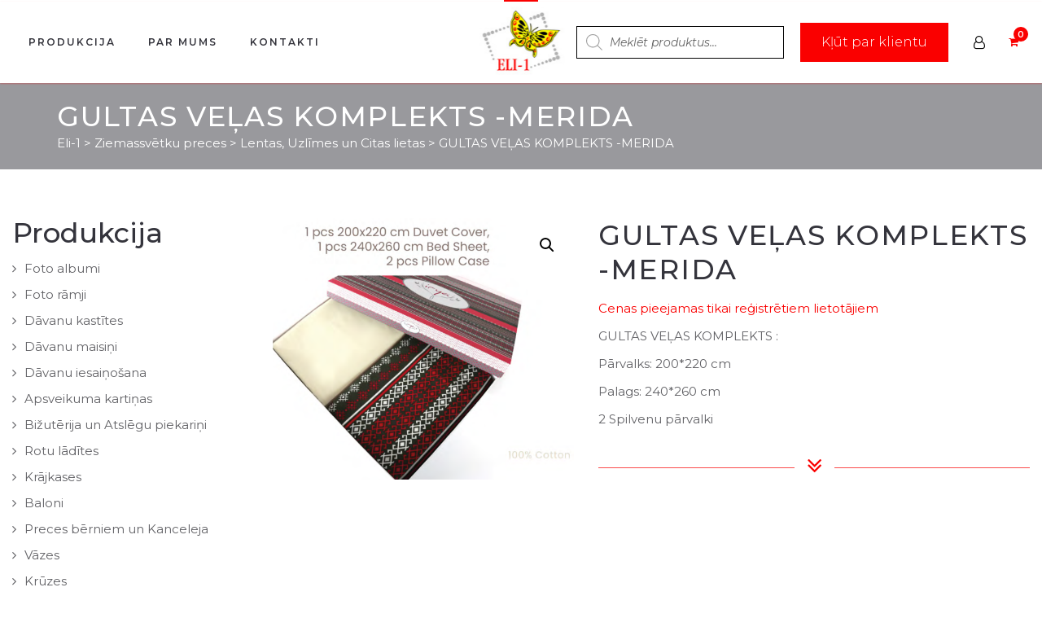

--- FILE ---
content_type: text/html; charset=UTF-8
request_url: https://eli-1.lv/products/gultas-velas-komplekts-merida/
body_size: 16945
content:
<!DOCTYPE html><html lang="lv-LV"><head><meta charset="UTF-8"/><meta http-equiv="X-UA-Compatible" content="IE=edge"><meta name="viewport" content="width=device-width, initial-scale=1"><meta name='robots' content='index, follow, max-image-preview:large, max-snippet:-1, max-video-preview:-1' /><link rel="preload" href="https://eli-1.lv/wp-content/plugins/fresh-framework/framework/extern/iconfonts/ff-font-awesome4/ff-font-awesome4.woff?v=4.2.0" as="font" type="font/woff" crossorigin><link rel="stylesheet" media="print" onload="this.onload=null;this.media='all';" id="ao_optimized_gfonts" href="https://fonts.googleapis.com/css?family=Montserrat%3A300%2C400%2C500%2C600%2C700%2C300i%2C400i%2C700i&amp;display=swap"><link rel="prefetch" href="https://eli-1.lv/wp-content/plugins/woo-min-max-quantity-step-control-single/assets/js/custom.js"><link rel="prefetch" href="https://eli-1.lv/wp-content/plugins/woo-min-max-quantity-step-control-single/assets/css/wcmmq-front.css"> <script type="text/javascript">var ajaxurl = "https://eli-1.lv/wp-admin/admin-ajax.php";
var ff_template_url = "https://eli-1.lv/wp-content/themes/ark";</script> <link media="all" href="https://eli-1.lv/wp-content/cache/autoptimize/css/autoptimize_f0ca9222c45a82e326a87a479572deb0.css" rel="stylesheet"><link media="only screen and (max-width: 768px)" href="https://eli-1.lv/wp-content/cache/autoptimize/css/autoptimize_6fe211f8bb15af76999ce9135805d7af.css" rel="stylesheet"><title>GULTAS VEĻAS KOMPLEKTS -MERIDA - Eli-1</title><meta name="description" content="GULTAS VEĻAS KOMPLEKTS :  Pārvalks: 200*220 cm  Palags: 240*260 cm  2 Spilvenu pārvalki" /><link rel="canonical" href="https://eli-1.lv/products/gultas-velas-komplekts-merida/" /><meta property="og:locale" content="lv_LV" /><meta property="og:type" content="article" /><meta property="og:title" content="GULTAS VEĻAS KOMPLEKTS -MERIDA - Eli-1" /><meta property="og:description" content="GULTAS VEĻAS KOMPLEKTS :  Pārvalks: 200*220 cm  Palags: 240*260 cm  2 Spilvenu pārvalki" /><meta property="og:url" content="https://eli-1.lv/products/gultas-velas-komplekts-merida/" /><meta property="og:site_name" content="Eli-1" /><meta property="article:modified_time" content="2024-09-25T06:46:33+00:00" /><meta property="og:image" content="https://eli-1.lv/wp-content/uploads/2023/12/MERIDA.png" /><meta property="og:image:width" content="896" /><meta property="og:image:height" content="776" /><meta property="og:image:type" content="image/png" /><meta name="twitter:card" content="summary_large_image" /> <script type="application/ld+json" class="yoast-schema-graph">{"@context":"https://schema.org","@graph":[{"@type":"WebPage","@id":"https://eli-1.lv/products/gultas-velas-komplekts-merida/","url":"https://eli-1.lv/products/gultas-velas-komplekts-merida/","name":"GULTAS VEĻAS KOMPLEKTS -MERIDA - Eli-1","isPartOf":{"@id":"https://eli-1.lv/#website"},"primaryImageOfPage":{"@id":"https://eli-1.lv/products/gultas-velas-komplekts-merida/#primaryimage"},"image":{"@id":"https://eli-1.lv/products/gultas-velas-komplekts-merida/#primaryimage"},"thumbnailUrl":"https://eli-1.lv/wp-content/uploads/2023/12/MERIDA.png","datePublished":"2023-12-04T11:19:46+00:00","dateModified":"2024-09-25T06:46:33+00:00","description":"GULTAS VEĻAS KOMPLEKTS : Pārvalks: 200*220 cm Palags: 240*260 cm 2 Spilvenu pārvalki","breadcrumb":{"@id":"https://eli-1.lv/products/gultas-velas-komplekts-merida/#breadcrumb"},"inLanguage":"lv-LV","potentialAction":[{"@type":"ReadAction","target":["https://eli-1.lv/products/gultas-velas-komplekts-merida/"]}]},{"@type":"ImageObject","inLanguage":"lv-LV","@id":"https://eli-1.lv/products/gultas-velas-komplekts-merida/#primaryimage","url":"https://eli-1.lv/wp-content/uploads/2023/12/MERIDA.png","contentUrl":"https://eli-1.lv/wp-content/uploads/2023/12/MERIDA.png","width":896,"height":776},{"@type":"BreadcrumbList","@id":"https://eli-1.lv/products/gultas-velas-komplekts-merida/#breadcrumb","itemListElement":[{"@type":"ListItem","position":1,"name":"Home","item":"https://eli-1.lv/"},{"@type":"ListItem","position":2,"name":"Shop","item":"https://eli-1.lv/"},{"@type":"ListItem","position":3,"name":"GULTAS VEĻAS KOMPLEKTS -MERIDA"}]},{"@type":"WebSite","@id":"https://eli-1.lv/#website","url":"https://eli-1.lv/","name":"Eli-1","description":"Lielākā foto preču vairumtirdzniecības bāze","publisher":{"@id":"https://eli-1.lv/#organization"},"potentialAction":[{"@type":"SearchAction","target":{"@type":"EntryPoint","urlTemplate":"https://eli-1.lv/?s={search_term_string}"},"query-input":{"@type":"PropertyValueSpecification","valueRequired":true,"valueName":"search_term_string"}}],"inLanguage":"lv-LV"},{"@type":"Organization","@id":"https://eli-1.lv/#organization","name":"SIA \"Eli-1\"","url":"https://eli-1.lv/","logo":{"@type":"ImageObject","inLanguage":"lv-LV","@id":"https://eli-1.lv/#/schema/logo/image/","url":"https://eli-1.lv/wp-content/uploads/2019/02/cropped-eli-1-logo.jpg","contentUrl":"https://eli-1.lv/wp-content/uploads/2019/02/cropped-eli-1-logo.jpg","width":512,"height":512,"caption":"SIA \"Eli-1\""},"image":{"@id":"https://eli-1.lv/#/schema/logo/image/"}}]}</script> <link href='https://fonts.googleapis.com' rel='preconnect' /><link href='https://fonts.gstatic.com' crossorigin='anonymous' rel='preconnect' /><link rel="alternate" type="application/rss+xml" title="Eli-1&raquo; Plūsma" href="https://eli-1.lv/feed/" /><link rel="alternate" type="application/rss+xml" title="Komentāru plūsma" href="https://eli-1.lv/comments/feed/" /><link rel="alternate" title="oEmbed (JSON)" type="application/json+oembed" href="https://eli-1.lv/wp-json/oembed/1.0/embed?url=https%3A%2F%2Feli-1.lv%2Fproducts%2Fgultas-velas-komplekts-merida%2F" /><link rel="alternate" title="oEmbed (XML)" type="text/xml+oembed" href="https://eli-1.lv/wp-json/oembed/1.0/embed?url=https%3A%2F%2Feli-1.lv%2Fproducts%2Fgultas-velas-komplekts-merida%2F&#038;format=xml" /> <script type="text/javascript" src="https://eli-1.lv/wp-includes/js/jquery/jquery.min.js" id="jquery-core-js"></script> <script type="text/javascript" src="https://eli-1.lv/wp-includes/js/jquery/jquery-migrate.min.js" id="jquery-migrate-js"></script> <script type="text/javascript" src="https://eli-1.lv/wp-content/plugins/woocommerce/assets/js/jquery-blockui/jquery.blockUI.min.js" id="wc-jquery-blockui-js" data-wp-strategy="defer"></script> <script type="text/javascript" id="wc-add-to-cart-js-extra">var wc_add_to_cart_params = {"ajax_url":"/wp-admin/admin-ajax.php","wc_ajax_url":"/?wc-ajax=%%endpoint%%","i18n_view_cart":"Apskat\u012bt grozu","cart_url":"https://eli-1.lv/precu-grozs/","is_cart":"","cart_redirect_after_add":"no"};
//# sourceURL=wc-add-to-cart-js-extra</script> <script type="text/javascript" src="https://eli-1.lv/wp-content/plugins/woocommerce/assets/js/frontend/add-to-cart.min.js" id="wc-add-to-cart-js" defer="defer" data-wp-strategy="defer"></script> <script type="text/javascript" src="https://eli-1.lv/wp-content/plugins/woocommerce/assets/js/zoom/jquery.zoom.min.js" id="wc-zoom-js" defer="defer" data-wp-strategy="defer"></script> <script type="text/javascript" src="https://eli-1.lv/wp-content/plugins/woocommerce/assets/js/flexslider/jquery.flexslider.min.js" id="wc-flexslider-js" defer="defer" data-wp-strategy="defer"></script> <script type="text/javascript" src="https://eli-1.lv/wp-content/plugins/woocommerce/assets/js/photoswipe/photoswipe.min.js" id="wc-photoswipe-js" defer="defer" data-wp-strategy="defer"></script> <script type="text/javascript" src="https://eli-1.lv/wp-content/plugins/woocommerce/assets/js/photoswipe/photoswipe-ui-default.min.js" id="wc-photoswipe-ui-default-js" defer="defer" data-wp-strategy="defer"></script> <script type="text/javascript" id="wc-single-product-js-extra">var wc_single_product_params = {"i18n_required_rating_text":"L\u016bdzu, izv\u0113lieties v\u0113rt\u0113jumu","i18n_rating_options":["1 of 5 stars","2 of 5 stars","3 of 5 stars","4 of 5 stars","5 of 5 stars"],"i18n_product_gallery_trigger_text":"View full-screen image gallery","review_rating_required":"yes","flexslider":{"rtl":false,"animation":"slide","smoothHeight":true,"directionNav":false,"controlNav":"thumbnails","slideshow":false,"animationSpeed":500,"animationLoop":false,"allowOneSlide":false},"zoom_enabled":"1","zoom_options":[],"photoswipe_enabled":"1","photoswipe_options":{"shareEl":false,"closeOnScroll":false,"history":false,"hideAnimationDuration":0,"showAnimationDuration":0},"flexslider_enabled":"1"};
//# sourceURL=wc-single-product-js-extra</script> <script type="text/javascript" src="https://eli-1.lv/wp-content/plugins/woocommerce/assets/js/frontend/single-product.min.js" id="wc-single-product-js" defer="defer" data-wp-strategy="defer"></script> <script type="text/javascript" src="https://eli-1.lv/wp-content/plugins/woocommerce/assets/js/js-cookie/js.cookie.min.js" id="wc-js-cookie-js" defer="defer" data-wp-strategy="defer"></script> <script type="text/javascript" id="woocommerce-js-extra">var woocommerce_params = {"ajax_url":"/wp-admin/admin-ajax.php","wc_ajax_url":"/?wc-ajax=%%endpoint%%","i18n_password_show":"Show password","i18n_password_hide":"Hide password"};
//# sourceURL=woocommerce-js-extra</script> <script type="text/javascript" src="https://eli-1.lv/wp-content/plugins/woocommerce/assets/js/frontend/woocommerce.min.js" id="woocommerce-js" defer="defer" data-wp-strategy="defer"></script> <link rel="https://api.w.org/" href="https://eli-1.lv/wp-json/" /><link rel="alternate" title="JSON" type="application/json" href="https://eli-1.lv/wp-json/wp/v2/product/35979" /> <noscript><style>.woocommerce-product-gallery{ opacity: 1 !important; }</style></noscript><link rel="icon" href="https://eli-1.lv/wp-content/uploads/2019/02/cropped-eli-1-logo-32x32.jpg" sizes="32x32" /><link rel="icon" href="https://eli-1.lv/wp-content/uploads/2019/02/cropped-eli-1-logo-192x192.jpg" sizes="192x192" /><link rel="apple-touch-icon" href="https://eli-1.lv/wp-content/uploads/2019/02/cropped-eli-1-logo-180x180.jpg" /><meta name="msapplication-TileImage" content="https://eli-1.lv/wp-content/uploads/2019/02/cropped-eli-1-logo-270x270.jpg" /><link rel="apple-touch-icon-precomposed" sizes="57x57" href="https://eli-1.lv/wp-content/uploads/freshframework/ff_fresh_favicon/favicon_57x57--2020_04_14__12_21_46.png"><link rel="apple-touch-icon-precomposed" sizes="114x114" href="https://eli-1.lv/wp-content/uploads/freshframework/ff_fresh_favicon/favicon_114x114--2020_04_14__12_21_46.png"><link rel="apple-touch-icon-precomposed" sizes="72x72" href="https://eli-1.lv/wp-content/uploads/freshframework/ff_fresh_favicon/favicon_72x72--2020_04_14__12_21_46.png"><link rel="apple-touch-icon-precomposed" sizes="144x144" href="https://eli-1.lv/wp-content/uploads/freshframework/ff_fresh_favicon/favicon_144x144--2020_04_14__12_21_46.png"><link rel="apple-touch-icon-precomposed" sizes="60x60" href="https://eli-1.lv/wp-content/uploads/freshframework/ff_fresh_favicon/favicon_60x60--2020_04_14__12_21_46.png"><link rel="apple-touch-icon-precomposed" sizes="120x120" href="https://eli-1.lv/wp-content/uploads/freshframework/ff_fresh_favicon/favicon_120x120--2020_04_14__12_21_46.png"><link rel="apple-touch-icon-precomposed" sizes="76x76" href="https://eli-1.lv/wp-content/uploads/freshframework/ff_fresh_favicon/favicon_76x76--2020_04_14__12_21_46.png"><link rel="apple-touch-icon-precomposed" sizes="152x152" href="https://eli-1.lv/wp-content/uploads/freshframework/ff_fresh_favicon/favicon_152x152--2020_04_14__12_21_46.png"><link rel="icon" type="image/png" sizes="196x196" href="https://eli-1.lv/wp-content/uploads/freshframework/ff_fresh_favicon/favicon_196x196--2020_04_14__12_21_46.png"><link rel="icon" type="image/png" sizes="160x160" href="https://eli-1.lv/wp-content/uploads/freshframework/ff_fresh_favicon/favicon_160x160--2020_04_14__12_21_46.png"><link rel="icon" type="image/png" sizes="96x96" href="https://eli-1.lv/wp-content/uploads/freshframework/ff_fresh_favicon/favicon_96x96--2020_04_14__12_21_46.png"><link rel="icon" type="image/png" sizes="32x32" href="https://eli-1.lv/wp-content/uploads/freshframework/ff_fresh_favicon/favicon_32x32--2020_04_14__12_21_46.png"><link rel="icon" type="image/png" sizes="16x16" href="https://eli-1.lv/wp-content/uploads/freshframework/ff_fresh_favicon/favicon_16x16--2020_04_14__12_21_46.png"><meta name="msapplication-TileColor" content="#FFFFFF" ><link rel="shortcut icon" href="https://eli-1.lv/wp-content/uploads/freshframework/ff_fresh_favicon/icon2020_04_14__12_21_46.ico" /></head><body data-rsssl=1 class="wp-singular product-template-default single single-product postid-35979 wp-theme-ark wp-child-theme-ark-child theme-ark woocommerce woocommerce-page woocommerce-no-js woo-variation-swatches wvs-behavior-blur wvs-theme-ark-child wvs-show-label wvs-tooltip appear-animate"><div class="ffb-id-navigation-header wrapper ff-boxed-wrapper"><div class="wrapper-top-space include-topbar-height"></div><div class="wrapper-topbar-top-space-xs hidden-md hidden-lg include-topbar-height"></div><div class="wrapper-top-space-xs include-topbar-height"></div><header class="ark-header ark-cart-right-side ark-cart-left-side-xs  header-pills header-center-aligned header-sticky navbar-fixed-top header-has-topbar fg-text-dark ffb-header-design"><div class="ff-ark-header-circle-shadow"></div><div class="ark-topbar-wrapper  ark-topbar-hidden-on-scroll"><div class="ark-topbar"><section class="ffb-id-3rip7bdj fg-section fg-text-dark"><div class="fg-container container-fluid fg-container-fluid fg-container-lvl--1 "><div class="fg-row row    " ><div class="ffb-id-3rip7bdk fg-col col-xs-12 col-md-12 fg-text-dark" style="display: flex;
justify-content: center;"><div class="ffb-id-5ajrij1h fg-wrapper fg-text-dark"></div></div></div></div></section></div></div><nav class="navbar mega-menu fg-text-dark ffb-header-design-inner" role="navigation"><div class=" fg-container container-fluid fg-container-fluid  "><div class="menu-container"> <button type="button" class="navbar-toggle" data-toggle="collapse" data-target=".nav-collapse"> <span class="sr-only">Toggle navigation</span> <span class="toggle-icon"></span> </button><div class="navbar-actions"><div class="ffb-header-template-item-vcenter-wrapper template-beginning-of-header"><div class="ffb-header-template-item-vcenter"><div class="ffb-header-template-item-vcenter-inner"><div class="template-beginning-of-header-header-template-item header-template-item fg-text-dark ffb-template-beginning-of-header-header-template-item"><p class="ffb-id-7lieug4v fg-paragraph text-left    fg-text-dark"><div  class="dgwt-wcas-search-wrapp dgwt-wcas-is-detail-box dgwt-wcas-no-submit woocommerce dgwt-wcas-style-solaris js-dgwt-wcas-layout-icon-flexible dgwt-wcas-layout-icon-flexible js-dgwt-wcas-mobile-overlay-enabled dgwt-wcas-search-darkoverl-mounted js-dgwt-wcas-search-darkoverl-mounted"> <svg class="dgwt-wcas-loader-circular dgwt-wcas-icon-preloader" viewBox="25 25 50 50"> <circle class="dgwt-wcas-loader-circular-path" cx="50" cy="50" r="20" fill="none"
 stroke-miterlimit="10"/> </svg> <a href="#"  class="dgwt-wcas-search-icon js-dgwt-wcas-search-icon-handler"> <svg class="dgwt-wcas-ico-magnifier-handler" xmlns="http://www.w3.org/2000/svg"
 xmlns:xlink="http://www.w3.org/1999/xlink" x="0px" y="0px"
 viewBox="0 0 51.539 51.361" xml:space="preserve"> <path 						 d="M51.539,49.356L37.247,35.065c3.273-3.74,5.272-8.623,5.272-13.983c0-11.742-9.518-21.26-21.26-21.26 S0,9.339,0,21.082s9.518,21.26,21.26,21.26c5.361,0,10.244-1.999,13.983-5.272l14.292,14.292L51.539,49.356z M2.835,21.082 c0-10.176,8.249-18.425,18.425-18.425s18.425,8.249,18.425,18.425S31.436,39.507,21.26,39.507S2.835,31.258,2.835,21.082z"/> </svg> </a><div class="dgwt-wcas-search-icon-arrow"></div><form class="dgwt-wcas-search-form" role="search" action="https://eli-1.lv/" method="get"><div class="dgwt-wcas-sf-wrapp"> <svg class="dgwt-wcas-ico-magnifier" xmlns="http://www.w3.org/2000/svg"
 xmlns:xlink="http://www.w3.org/1999/xlink" x="0px" y="0px"
 viewBox="0 0 51.539 51.361" xml:space="preserve"> <path 						 d="M51.539,49.356L37.247,35.065c3.273-3.74,5.272-8.623,5.272-13.983c0-11.742-9.518-21.26-21.26-21.26 S0,9.339,0,21.082s9.518,21.26,21.26,21.26c5.361,0,10.244-1.999,13.983-5.272l14.292,14.292L51.539,49.356z M2.835,21.082 c0-10.176,8.249-18.425,18.425-18.425s18.425,8.249,18.425,18.425S31.436,39.507,21.26,39.507S2.835,31.258,2.835,21.082z"/> </svg> <label class="screen-reader-text"
 for="dgwt-wcas-search-input-1">Products search</label> <input id="dgwt-wcas-search-input-1"
 type="search"
 class="dgwt-wcas-search-input"
 name="s"
 value=""
 placeholder="Meklēt produktus..."
 autocomplete="off"
 /><div class="dgwt-wcas-preloader"></div><div class="dgwt-wcas-voice-search"></div> <input type="hidden" name="post_type" value="product"/> <input type="hidden" name="dgwt_wcas" value="1"/></div></form></div></p><div class="ffb-id-7bn893qi buttons-el-wrapper text-center    fg-text-dark" style="display:inline-block; "><a href="/klusti-par-klienu/" class="ffb-block-button-1-0 ffb-btn ffb-btn-v1 ffb-btn-link  btn-base-brd-slide btn-slide  btn-base-md    btn-w-auto fg-text-dark ffb-button1-1" title="Kļūt par klientu"><span class="btn-text">Kļūt par klientu</span></a></div><div class="ffb-id-39rkdsig icons ff-el-icons text-left    fg-text-dark" style="display:inline-block; "><ul class="list-inline"><li class="animate-icon lrm-login fg-text-dark ffb-icon2-1"><a href="/lietotaja-informacija"  class="ff-custom-color animate-icon-wrap animate-icon-sm radius-3  " ><i class="animate-icon-item ff-font-awesome4 icon-user-o"></i><i class="animate-icon-item ff-font-awesome4 icon-user-o"></i></a></li></ul></div></div></div></div></div><div class="shopping-cart-wrapper"><div class="navbar-actions-shrink shopping-cart"><a href="javascript:void(0);" class="shopping-cart-icon-container ffb-cart-menu-item"><span class="shopping-cart-icon-wrapper" title="0"><span class="shopping-cart-menu-title">Preču grozs&nbsp;</span><i class="icon-shopping-cart"></i> </span></a><div class="shopping-cart-menu-wrapper shopping-cart-menu"><div class="woocommerce-mini-cart-wrapper"><div class="shopping-cart-menu ffb-cart-submenu"><ul class="list-unstyled"><li><span class="shopping-cart-menu-title">Preču grozs<a href="javascript:void(0);" class="menu-cart-close">&times;</a></span></li><li class="shopping-cart-menu-content empty">Grozā nav neviena produkta.</li></ul></div></div></div></div></div></div><div class="navbar-logo fg-text-dark ffb-logo"><a class="navbar-logo-wrap" href="https://eli-1.lv/"><noscript><img class="navbar-logo-img navbar-logo-img-normal" src="https://eli-1.lv/wp-content/uploads/2019/02/eli-1-logo.jpg" alt="Eli-1"></noscript><img class="lazyload navbar-logo-img navbar-logo-img-normal" src='data:image/svg+xml,%3Csvg%20xmlns=%22http://www.w3.org/2000/svg%22%20viewBox=%220%200%20210%20140%22%3E%3C/svg%3E' data-src="https://eli-1.lv/wp-content/uploads/2019/02/eli-1-logo.jpg" alt="Eli-1"><noscript><img class="navbar-logo-img navbar-logo-img-fixed" src="https://eli-1.lv/wp-content/uploads/2019/02/eli-1-logo.jpg" alt="Eli-1"></noscript><img class="lazyload navbar-logo-img navbar-logo-img-fixed" src='data:image/svg+xml,%3Csvg%20xmlns=%22http://www.w3.org/2000/svg%22%20viewBox=%220%200%20210%20140%22%3E%3C/svg%3E' data-src="https://eli-1.lv/wp-content/uploads/2019/02/eli-1-logo.jpg" alt="Eli-1"><noscript><img class="navbar-logo-img navbar-logo-img-mobile" src="https://eli-1.lv/wp-content/uploads/2019/02/eli-1-logo.jpg" alt="Eli-1"></noscript><img class="lazyload navbar-logo-img navbar-logo-img-mobile" src='data:image/svg+xml,%3Csvg%20xmlns=%22http://www.w3.org/2000/svg%22%20viewBox=%220%200%20210%20140%22%3E%3C/svg%3E' data-src="https://eli-1.lv/wp-content/uploads/2019/02/eli-1-logo.jpg" alt="Eli-1"><noscript><img class="navbar-logo-img navbar-logo-img-tablet" src="https://eli-1.lv/wp-content/uploads/2019/02/eli-1-logo.jpg" alt="Eli-1"></noscript><img class="lazyload navbar-logo-img navbar-logo-img-tablet" src='data:image/svg+xml,%3Csvg%20xmlns=%22http://www.w3.org/2000/svg%22%20viewBox=%220%200%20210%20140%22%3E%3C/svg%3E' data-src="https://eli-1.lv/wp-content/uploads/2019/02/eli-1-logo.jpg" alt="Eli-1"></a><span class="hidden header-height-info" data-desktopBeforeScroll="100" data-desktopAfterScroll="100" data-mobileBeforeScroll="90" data-tabletBeforeScroll="90"></span></div></div><div class="collapse navbar-collapse nav-collapse"><div class="menu-container"><ul class="nav navbar-nav navbar-nav-left" data-split-after="0"><li id="menu-item-42" class="menu-item menu-item-type-post_type menu-item-object-page menu-item-home current_page_parent nav-item  menu-item-42"><a href="https://eli-1.lv/" class=" nav-item-child ffb-ark-first-level-menu ">Produkcija</a></li><li id="menu-item-46" class="menu-item menu-item-type-post_type menu-item-object-page nav-item  menu-item-46"><a href="https://eli-1.lv/par-mums/" class=" nav-item-child ffb-ark-first-level-menu ">Par mums</a></li><li id="menu-item-49" class="menu-item menu-item-type-post_type menu-item-object-page nav-item  menu-item-49"><a href="https://eli-1.lv/kontakti/" class=" nav-item-child ffb-ark-first-level-menu ">Kontakti</a></li></ul></div></div></div></nav></header><div class="page-wrapper"><section class="ffb-id-pk7ir8k fg-section fg-el-has-bg fg-text-light"><span class="fg-bg"><span data-fg-bg="{&quot;type&quot;:&quot;color&quot;,&quot;opacity&quot;:1,&quot;color&quot;:&quot;rgba(52, 52, 60, 0.5)&quot;}" class="fg-bg-layer fg-bg-type-color " style="opacity: 1; background-color: rgba(52, 52, 60, 0.5);"></span></span><div class="fg-container container fg-container-large fg-container-lvl--1 "><div class="fg-row row    " ><div class="ffb-id-pk7ir8l fg-col col-xs-12 col-md-12 fg-text-light"><h1 class="ffb-id-2rm05c91 breadcrumbs-title fg-text-dark">GULTAS VEĻAS KOMPLEKTS -MERIDA</h1><section class="ffb-id-2rm051se breadcrumbs-pure fg-text-dark"><div itemscope itemtype="http://schema.org/BreadcrumbList"><span itemprop="itemListElement" itemscope itemtype="http://schema.org/ListItem"><a class="link" itemtype="http://schema.org/Thing" itemprop="item" href="https://eli-1.lv" id="https://eli-1.lv"><span itemprop="name">Eli-1</span></a><meta itemprop="position" content="1" /></span><span class="separator">&nbsp;>&nbsp;</span><span itemprop="itemListElement" itemscope itemtype="http://schema.org/ListItem"><a class="link" itemtype="http://schema.org/Thing" itemprop="item" href="https://eli-1.lv/produkta-kategorija/ziemassvetku-preces/" id="https://eli-1.lv/produkta-kategorija/ziemassvetku-preces/"><span itemprop="name">Ziemassvētku preces</span></a><meta itemprop="position" content="2" /></span><span class="separator">&nbsp;>&nbsp;</span><span itemprop="itemListElement" itemscope itemtype="http://schema.org/ListItem"><a class="link" itemtype="http://schema.org/Thing" itemprop="item" href="https://eli-1.lv/produkta-kategorija/ziemassvetku-preces/citas-lietas-ziemassvetku-preces/" id="https://eli-1.lv/produkta-kategorija/ziemassvetku-preces/citas-lietas-ziemassvetku-preces/"><span itemprop="name">Lentas, Uzlīmes un Citas lietas</span></a><meta itemprop="position" content="3" /></span><span class="separator">&nbsp;>&nbsp;</span><span class="active" itemprop="itemListElement" itemscope itemtype="http://schema.org/ListItem"><a class="link breadcrumbs-item-active" itemtype="http://schema.org/Thing" itemprop="item" href="https://eli-1.lv/products/gultas-velas-komplekts-merida/" id="https://eli-1.lv/products/gultas-velas-komplekts-merida/"><span itemprop="name">GULTAS VEĻAS KOMPLEKTS -MERIDA</span></a><meta itemprop="position" content="4" /></span></div></section></div></div></div></section><section class="ffb-id-ppmsqj5 fg-section fg-text-dark"><div class="fg-container container-fluid fg-container-fluid fg-container-lvl--1 "><div class="fg-row row    " ><div class="ffb-id-ppmsqjp fg-col col-xs-12 col-md-3 fg-text-dark"><h2 class="ffb-id-2rm5qf62 fg-heading text-left    fg-text-dark">Produkcija</h2><div class="ffb-id-ppmsqjr ark-sidebar ark-element-sidebar widget-title-big hidden-xs hidden-sm fg-text-dark"><div id="woocommerce_product_categories-5" class="widget ffb-widget woocommerce widget_product_categories"><div class="blog-sidebar widget-body"><h4 class="widget-title ffb-widget-title">Produktu kategorijas</h4><ul class="product-categories"><li class="cat-item cat-item-15"><a href="https://eli-1.lv/produkta-kategorija/uncategorized/">Uncategorized</a></li><li class="cat-item cat-item-103"><a href="https://eli-1.lv/produkta-kategorija/foto-albumi/">Foto albumi</a></li><li class="cat-item cat-item-104"><a href="https://eli-1.lv/produkta-kategorija/foto-ramji/">Foto rāmji</a></li><li class="cat-item cat-item-167"><a href="https://eli-1.lv/produkta-kategorija/davanu-kastites/">Dāvanu kastītes</a></li><li class="cat-item cat-item-109"><a href="https://eli-1.lv/produkta-kategorija/davanu-maisini/">Dāvanu maisiņi</a></li><li class="cat-item cat-item-170"><a href="https://eli-1.lv/produkta-kategorija/davanu-iesainosana/">Dāvanu iesaiņošana</a></li><li class="cat-item cat-item-377"><a href="https://eli-1.lv/produkta-kategorija/apsveikuma-kartinas/">Apsveikuma kartiņas</a></li><li class="cat-item cat-item-279"><a href="https://eli-1.lv/produkta-kategorija/bizuterija-atslegu-piekarini/">Bižutērija un Atslēgu piekariņi</a></li><li class="cat-item cat-item-110"><a href="https://eli-1.lv/produkta-kategorija/rotu-ladites/">Rotu lādītes</a></li><li class="cat-item cat-item-177"><a href="https://eli-1.lv/produkta-kategorija/krajkases/">Krājkases</a></li><li class="cat-item cat-item-278"><a href="https://eli-1.lv/produkta-kategorija/baloni/">Baloni</a></li><li class="cat-item cat-item-206"><a href="https://eli-1.lv/produkta-kategorija/preces-berniem/">Preces bērniem un Kanceleja</a></li><li class="cat-item cat-item-152"><a href="https://eli-1.lv/produkta-kategorija/vazes/">Vāzes</a></li><li class="cat-item cat-item-176"><a href="https://eli-1.lv/produkta-kategorija/kruzes/">Krūzes</a></li><li class="cat-item cat-item-153"><a href="https://eli-1.lv/produkta-kategorija/trauki/">Trauki/ Virtuves piederumi</a></li><li class="cat-item cat-item-155"><a href="https://eli-1.lv/produkta-kategorija/dekori-2/">Dekori</a></li><li class="cat-item cat-item-277"><a href="https://eli-1.lv/produkta-kategorija/grozi/">Grozi</a></li><li class="cat-item cat-item-290"><a href="https://eli-1.lv/produkta-kategorija/maki-somas-lietussargi/">Maki/Somas/Lietussargi</a></li><li class="cat-item cat-item-169"><a href="https://eli-1.lv/produkta-kategorija/salvetes/">Salvetes</a></li><li class="cat-item cat-item-105"><a href="https://eli-1.lv/produkta-kategorija/sveces/">Sveces- svečturi un Vīraki</a></li><li class="cat-item cat-item-161"><a href="https://eli-1.lv/produkta-kategorija/idejas-davanam/">Idejas dāvanām</a></li><li class="cat-item cat-item-171"><a href="https://eli-1.lv/produkta-kategorija/tekstils/">Tekstils</a></li><li class="cat-item cat-item-166"><a href="https://eli-1.lv/produkta-kategorija/maksligie-ziedi/">Mākslīgie ziedi un Vainagi</a></li><li class="cat-item cat-item-168"><a href="https://eli-1.lv/produkta-kategorija/mebeles/">Mēbeles un Spoguļi</a></li><li class="cat-item cat-item-207 current-cat cat-parent"><a href="https://eli-1.lv/produkta-kategorija/ziemassvetku-preces/">Ziemassvētku preces</a><ul class='children'><li class="cat-item cat-item-389"><a href="https://eli-1.lv/produkta-kategorija/ziemassvetku-preces/davanu-maisini-ziemassvetku-preces/">Dāvanu maisiņi</a></li><li class="cat-item cat-item-390"><a href="https://eli-1.lv/produkta-kategorija/ziemassvetku-preces/davanu-papirs-un-follijs/">Dāvanu papīrs un follijs</a></li><li class="cat-item cat-item-356"><a href="https://eli-1.lv/produkta-kategorija/ziemassvetku-preces/davanu-kastites-davanu-maisini-un-davanu-papirs/">Dāvanu kastītes</a></li><li class="cat-item cat-item-355"><a href="https://eli-1.lv/produkta-kategorija/ziemassvetku-preces/dekori/">Ziemassvētku Dekori</a></li><li class="cat-item cat-item-360"><a href="https://eli-1.lv/produkta-kategorija/ziemassvetku-preces/laternas-svecturi-un-sveces/">Laternas, Svečturi un Sveces</a></li><li class="cat-item cat-item-359"><a href="https://eli-1.lv/produkta-kategorija/ziemassvetku-preces/dekorativie-ziedi-un-vainagi/">Dekoratīvie ziedi un vainagi</a></li><li class="cat-item cat-item-357"><a href="https://eli-1.lv/produkta-kategorija/ziemassvetku-preces/trauki-un-kruzes/">Trauki un krūzes</a></li><li class="cat-item cat-item-358"><a href="https://eli-1.lv/produkta-kategorija/ziemassvetku-preces/citas-lietas-ziemassvetku-preces/">Lentas, Uzlīmes un Citas lietas</a></li><li class="cat-item cat-item-361"><a href="https://eli-1.lv/produkta-kategorija/ziemassvetku-preces/galdauti/">Galdauti</a></li></ul></li><li class="cat-item cat-item-362"><a href="https://eli-1.lv/produkta-kategorija/valentindiena/">Valentīndiena</a></li><li class="cat-item cat-item-302"><a href="https://eli-1.lv/produkta-kategorija/lieldienas/">Lieldienas</a></li><li class="cat-item cat-item-208"><a href="https://eli-1.lv/produkta-kategorija/led-lampinas/">LED lampiņas</a></li><li class="cat-item cat-item-260"><a href="https://eli-1.lv/produkta-kategorija/labas-lietas-par-labam-cenam/">Labas lietas par labām cenām</a></li></ul></div></div></div><div class="ffb-id-3aq3d23f ark-sidebar ark-element-sidebar widget-title-big hidden-md hidden-lg fg-text-dark"><div id="woocommerce_product_categories-4" class="widget ffb-widget woocommerce widget_product_categories"><div class="blog-sidebar widget-body"><select  name='product_cat' id='product_cat' class='dropdown_product_cat'><option value=''>Izvēlēties kategoriju</option><option class="level-0" value="uncategorized">Uncategorized</option><option class="level-0" value="foto-albumi">Foto albumi</option><option class="level-0" value="foto-ramji">Foto rāmji</option><option class="level-0" value="davanu-kastites">Dāvanu kastītes</option><option class="level-0" value="davanu-maisini">Dāvanu maisiņi</option><option class="level-0" value="davanu-iesainosana">Dāvanu iesaiņošana</option><option class="level-0" value="apsveikuma-kartinas">Apsveikuma kartiņas</option><option class="level-0" value="bizuterija-atslegu-piekarini">Bižutērija un Atslēgu piekariņi</option><option class="level-0" value="rotu-ladites">Rotu lādītes</option><option class="level-0" value="krajkases">Krājkases</option><option class="level-0" value="baloni">Baloni</option><option class="level-0" value="preces-berniem">Preces bērniem un Kanceleja</option><option class="level-0" value="vazes">Vāzes</option><option class="level-0" value="kruzes">Krūzes</option><option class="level-0" value="trauki">Trauki/ Virtuves piederumi</option><option class="level-0" value="dekori-2">Dekori</option><option class="level-0" value="grozi">Grozi</option><option class="level-0" value="maki-somas-lietussargi">Maki/Somas/Lietussargi</option><option class="level-0" value="salvetes">Salvetes</option><option class="level-0" value="sveces">Sveces- svečturi un Vīraki</option><option class="level-0" value="idejas-davanam">Idejas dāvanām</option><option class="level-0" value="tekstils">Tekstils</option><option class="level-0" value="maksligie-ziedi">Mākslīgie ziedi un Vainagi</option><option class="level-0" value="mebeles">Mēbeles un Spoguļi</option><option class="level-0" value="ziemassvetku-preces" selected="selected">Ziemassvētku preces</option><option class="level-1" value="davanu-maisini-ziemassvetku-preces">&nbsp;&nbsp;&nbsp;Dāvanu maisiņi</option><option class="level-1" value="davanu-papirs-un-follijs">&nbsp;&nbsp;&nbsp;Dāvanu papīrs un follijs</option><option class="level-1" value="davanu-kastites-davanu-maisini-un-davanu-papirs">&nbsp;&nbsp;&nbsp;Dāvanu kastītes</option><option class="level-1" value="dekori">&nbsp;&nbsp;&nbsp;Ziemassvētku Dekori</option><option class="level-1" value="laternas-svecturi-un-sveces">&nbsp;&nbsp;&nbsp;Laternas, Svečturi un Sveces</option><option class="level-1" value="dekorativie-ziedi-un-vainagi">&nbsp;&nbsp;&nbsp;Dekoratīvie ziedi un vainagi</option><option class="level-1" value="trauki-un-kruzes">&nbsp;&nbsp;&nbsp;Trauki un krūzes</option><option class="level-1" value="citas-lietas-ziemassvetku-preces">&nbsp;&nbsp;&nbsp;Lentas, Uzlīmes un Citas lietas</option><option class="level-1" value="galdauti">&nbsp;&nbsp;&nbsp;Galdauti</option><option class="level-0" value="valentindiena">Valentīndiena</option><option class="level-0" value="lieldienas">Lieldienas</option><option class="level-0" value="led-lampinas">LED lampiņas</option><option class="level-0" value="labas-lietas-par-labam-cenam">Labas lietas par labām cenām</option> </select></div></div></div></div><div class="ffb-id-ppmsqj6 fg-col col-xs-12 col-md-9 fg-text-dark"><div class="ffb-id-1pq30ubj woocommerce fg-el-has-bg fg-text-dark"><span class="fg-bg"><span data-fg-bg="{&quot;type&quot;:&quot;color&quot;,&quot;opacity&quot;:1,&quot;color&quot;:&quot;#ffffff&quot;}" class="fg-bg-layer fg-bg-type-color " style="opacity: 1; background-color: #ffffff;"></span></span><div id="primary" class="content-area"><main id="main" class="site-main" role="main"><div class="woocommerce-notices-wrapper"></div><div id="product-35979" class="post-wrapper blog-grid-content post-35979 product type-product status-publish has-post-thumbnail product_cat-citas-lietas-ziemassvetku-preces product_cat-idejas-davanam product_cat-tekstils product_cat-ziemassvetku-preces first instock shipping-taxable purchasable product-type-simple"><div class="ffb-id-1pqekub9 fg-row row     fg-text-dark"><div class="ffb-id-1pqekvcq fg-col col-xs-12 col-md-5 fg-text-dark"><div class="ffb-id-1pq82dlh ark-woocommerce-single-product-images fg-text-dark"><div class="woocommerce-product-gallery woocommerce-product-gallery--with-images woocommerce-product-gallery--columns-4 images" data-columns="4" style="opacity: 0; transition: opacity .25s ease-in-out;"><div class="woocommerce-product-gallery__wrapper"><div data-thumb="https://eli-1.lv/wp-content/uploads/2023/12/MERIDA-100x100.png" data-thumb-alt="GULTAS VEĻAS KOMPLEKTS -MERIDA" data-thumb-srcset="https://eli-1.lv/wp-content/uploads/2023/12/MERIDA-100x100.png 100w, https://eli-1.lv/wp-content/uploads/2023/12/MERIDA-150x150.png 150w, https://eli-1.lv/wp-content/uploads/2023/12/MERIDA-50x50.png 50w"  data-thumb-sizes="(max-width: 100px) 100vw, 100px" class="woocommerce-product-gallery__image"><a href="https://eli-1.lv/wp-content/uploads/2023/12/MERIDA.png"><img width="600" height="520" src="https://eli-1.lv/wp-content/uploads/2023/12/MERIDA-600x520.png" class="wp-post-image" alt="GULTAS VEĻAS KOMPLEKTS -MERIDA" data-caption="" data-src="https://eli-1.lv/wp-content/uploads/2023/12/MERIDA.png" data-large_image="https://eli-1.lv/wp-content/uploads/2023/12/MERIDA.png" data-large_image_width="896" data-large_image_height="776" decoding="async" fetchpriority="high" srcset="https://eli-1.lv/wp-content/uploads/2023/12/MERIDA-600x520.png 600w, https://eli-1.lv/wp-content/uploads/2023/12/MERIDA-300x260.png 300w, https://eli-1.lv/wp-content/uploads/2023/12/MERIDA-64x55.png 64w, https://eli-1.lv/wp-content/uploads/2023/12/MERIDA-768x665.png 768w, https://eli-1.lv/wp-content/uploads/2023/12/MERIDA.png 896w" sizes="(max-width: 600px) 100vw, 600px" /></a></div></div></div></div></div><div class="ffb-id-1pqel15c fg-col col-xs-12 col-md-7 fg-text-dark"><div class="ffb-id-1pq8443v ark-woocommerce-single-product-title fg-text-dark"><h1 class="product_title entry-title">GULTAS VEĻAS KOMPLEKTS -MERIDA</h1></div><p class="ffb-id-39rttu7q fg-paragraph text-left    fg-text-dark"><a href="/kontakti">Cenas pieejamas tikai reģistrētiem lietotājiem</a></p><div class="ffb-id-1pq8210h ark-woocommerce-single-product-excerpt fg-text-dark"><div class="woocommerce-product-details__short-description"><p>GULTAS VEĻAS KOMPLEKTS :</p><p>Pārvalks: 200*220 cm</p><p>Palags: 240*260 cm</p><p>2 Spilvenu pārvalki</p></div></div><section class="ffb-id-2u157eoi divider-v1 divider-with-icon-1-type fg-text-dark"><div class="divider-v1-element divider-with-icon-1-element-type"><i class="divider-v1-icon ff-font-awesome4 icon-angle-double-down"></i></div></section></div></div></div></main></div></div></div></div></div></section><section class="ffb-id-ppiisj0 fg-section fg-el-has-bg fg-text-light"><span class="fg-bg"><span data-fg-bg="{&quot;type&quot;:&quot;color&quot;,&quot;opacity&quot;:1,&quot;color&quot;:&quot;rgba(52, 52, 60, 0.85)&quot;}" class="fg-bg-layer fg-bg-type-color " style="opacity: 1; background-color: rgba(52, 52, 60, 0.85);"></span></span><div class="fg-container container fg-container-large fg-container-lvl--1 "><div class="fg-row row    " ><div class="ffb-id-ppj8neq fg-col col-xs-12 col-md-12 fg-text-light"><div class="ffb-id-3a8dahq6 fg-text-light">Copyright 2026 <a href="https://eli-1.lv">SIA "Eli-1"</a> © &nbsp;All Rights Reserved</div></div></div></div></section></div></div> <a href="javascript:void(0);" class="js-back-to-top back-to-top-theme"></a><div class="lrm-main lrm-font-svg lrm-user-modal lrm-btn-style--default" style="visibility: hidden;"><div class="lrm-user-modal-container"><div class="lrm-user-modal-container-inner"><ul class="lrm-switcher -is-login-only"><li><a href="#0" class="lrm-switch-to-link lrm-switch-to--login lrm-ficon-login selected"> Autorizēties </a></li></ul><div class="lrm-signin-section is-selected"><form class="lrm-form js-lrm-form" action="#0" data-action="login"><div class="lrm-fieldset-wrap"><div class="lrm-integrations lrm-integrations--login"></div><p class="lrm-form-message lrm-form-message--init"></p><div class="fieldset"> <label class="image-replace lrm-email lrm-ficon-mail" title="E-pasts vai lietotājvārds"></label> <input name="username" class="full-width has-padding has-border" type="text" aria-label="E-pasts vai lietotājvārds" placeholder="E-pasts vai lietotājvārds" required value="" autocomplete="username" data-autofocus="1"> <span class="lrm-error-message"></span></div><div class="fieldset"> <label class="image-replace lrm-password lrm-ficon-key" title="Parole"></label> <input name="password" class="full-width has-padding has-border" type="password" aria-label="Parole" placeholder="Parole" required value=""> <span class="lrm-error-message"></span> <span class="hide-password lrm-ficon-eye" data-show="Parādīt" data-hide="Paslēpt" aria-label="Parādīt"></span></div><div class="fieldset"> <label class="lrm-nice-checkbox__label lrm-remember-me-checkbox">Atcerēties mani <input type="checkbox" class="lrm-nice-checkbox lrm-remember-me" name="remember-me" checked><div class="lrm-nice-checkbox__indicator"></div> </label></div><div class="lrm-integrations lrm-integrations--login lrm-integrations-before-btn"></div><div class="lrm-integrations-otp"></div></div><div class="fieldset fieldset--submit fieldset--default"> <button class="full-width has-padding" type="submit"> Ieiet </button></div><div class="lrm-fieldset-wrap"><div class="lrm-integrations lrm-integrations--login"></div></div> <input type="hidden" name="redirect_to" value=""> <input type="hidden" name="lrm_action" value="login"> <input type="hidden" name="wp-submit" value="1"> <input type="hidden" name="lp-ajax" value="login"> <input type="hidden" id="security-login" name="security-login" value="27de49f88c" /><input type="hidden" name="_wp_http_referer" value="/products/gultas-velas-komplekts-merida/" /> <span class="wpcf7-submit" style="display: none;"></span></form><p class="lrm-form-bottom-message"><a href="#0" class="lrm-switch-to--reset-password">Aizmirsāt paroli?</a></p></div><div class="lrm-reset-password-section "><form class="lrm-form js-lrm-form" action="#0" data-action="lost-password"><div class="lrm-fieldset-wrap"><p class="lrm-form-message">Aizmirsāt savu paroli? Lūdzu ievadiet savu e-pasta adresi. Jūs saņemsies e-pastā saiti un instrukciju, kā nomainīt paroli!</p><div class="fieldset"> <label class="image-replace lrm-email lrm-ficon-mail" title="E-pasts vai lietotājvārds"></label> <input class="full-width has-padding has-border" name="user_login" type="text" required placeholder="E-pasts vai lietotājvārds" data-autofocus="1" aria-label="E-pasts vai lietotājvārds"> <span class="lrm-error-message"></span></div><div class="lrm-integrations lrm-integrations--reset-pass"></div> <input type="hidden" name="lrm_action" value="lostpassword"> <input type="hidden" name="wp-submit" value="1"> <input type="hidden" id="security-lostpassword" name="security-lostpassword" value="9e229fe260" /><input type="hidden" name="_wp_http_referer" value="/products/gultas-velas-komplekts-merida/" /></div><div class="fieldset fieldset--submit fieldset--default"> <button class="full-width has-padding" type="submit"> Nomainīt paroli </button></div> <span class="wpcf7-submit" style="display: none;"></span></form><p class="lrm-form-bottom-message"><a href="#0" class="lrm-switch-to--login">Atpakaļ uz autorizēšanās logu</a></p></div></div> <a href="#0" class="lrm-close-form" title="aizvērt"> <span class="lrm-ficon-close"></span> </a></div></div> <script type="speculationrules">{"prefetch":[{"source":"document","where":{"and":[{"href_matches":"/*"},{"not":{"href_matches":["/wp-*.php","/wp-admin/*","/wp-content/uploads/*","/wp-content/*","/wp-content/plugins/*","/wp-content/themes/ark-child/*","/wp-content/themes/ark/*","/*\\?(.+)"]}},{"not":{"selector_matches":"a[rel~=\"nofollow\"]"}},{"not":{"selector_matches":".no-prefetch, .no-prefetch a"}}]},"eagerness":"conservative"}]}</script> <div 
 class="wcmmq-json-options-data" 
 data-step_error_valiation="Lūdzu ievadiet derīgu daudzumu. Minimālais pasūtījums ir [should_min]"
 data-msg_min_limit="Minimālais pasūtījums [product_name] ir [min_quantity] !!!"
 data-msg_max_limit="Maximum quantity should [max_quantity] of &quot;[product_name]&quot;"
 data-wcmmq_json_data="{&quot;step_error_valiation&quot;:&quot;L\u016bdzu ievadiet der\u012bgu daudzumu. Minim\u0101lais pas\u016bt\u012bjums ir [should_min]&quot;}"
 style="display:none;visibility:hidden;opacity:0;"
 ></div> <script type="application/ld+json">{"@context":"https://schema.org/","@type":"Product","@id":"https://eli-1.lv/products/gultas-velas-komplekts-merida/#product","name":"GULTAS VE\u013bAS KOMPLEKTS -MERIDA","url":"https://eli-1.lv/products/gultas-velas-komplekts-merida/","description":"GULTAS VE\u013bAS KOMPLEKTS :\r\n\r\nP\u0101rvalks: 200*220 cm\r\n\r\nPalags: 240*260 cm\r\n\r\n2 Spilvenu p\u0101rvalki","image":"https://eli-1.lv/wp-content/uploads/2023/12/MERIDA.png","sku":"GULTAS VE\u013bAS KOMPLEKTS -MERIDA","offers":[{"@type":"Offer","priceSpecification":[{"@type":"UnitPriceSpecification","price":"92.00","priceCurrency":"EUR","valueAddedTaxIncluded":false,"validThrough":"2027-12-31"}],"priceValidUntil":"2027-12-31","availability":"https://schema.org/InStock","url":"https://eli-1.lv/products/gultas-velas-komplekts-merida/","seller":{"@type":"Organization","name":"Eli-1","url":"https://eli-1.lv"}}]}</script><noscript><style>.lazyload{display:none;}</style></noscript><script data-noptimize="1">window.lazySizesConfig=window.lazySizesConfig||{};window.lazySizesConfig.loadMode=1;</script><script async data-noptimize="1" src='https://eli-1.lv/wp-content/plugins/autoptimize/classes/external/js/lazysizes.min.js'></script> <div id="photoswipe-fullscreen-dialog" class="pswp" tabindex="-1" role="dialog" aria-modal="true" aria-hidden="true" aria-label="Full screen image"><div class="pswp__bg"></div><div class="pswp__scroll-wrap"><div class="pswp__container"><div class="pswp__item"></div><div class="pswp__item"></div><div class="pswp__item"></div></div><div class="pswp__ui pswp__ui--hidden"><div class="pswp__top-bar"><div class="pswp__counter"></div> <button class="pswp__button pswp__button--zoom" aria-label="Palielināt/Samazināt"></button> <button class="pswp__button pswp__button--fs" aria-label="Pārslēgt uz pilnekrānu"></button> <button class="pswp__button pswp__button--share" aria-label="Dalīties"></button> <button class="pswp__button pswp__button--close" aria-label="Aizvērt (Esc)"></button><div class="pswp__preloader"><div class="pswp__preloader__icn"><div class="pswp__preloader__cut"><div class="pswp__preloader__donut"></div></div></div></div></div><div class="pswp__share-modal pswp__share-modal--hidden pswp__single-tap"><div class="pswp__share-tooltip"></div></div> <button class="pswp__button pswp__button--arrow--left" aria-label="Iepriekšējā (bulta pa kreisi)"></button> <button class="pswp__button pswp__button--arrow--right" aria-label="Nākamais (bulta pa labi)"></button><div class="pswp__caption"><div class="pswp__caption__center"></div></div></div></div></div> <script type='text/javascript'>(function () {
			var c = document.body.className;
			c = c.replace(/woocommerce-no-js/, 'woocommerce-js');
			document.body.className = c;
		})();</script> <script type="text/javascript" id="lrm-modal-js-extra">var LRM = {"home_url_arr":{"scheme":"https","host":"eli-1.lv"},"home_url":"https://eli-1.lv","validate_domain":"1","password_zxcvbn_js_src":"https://eli-1.lv/wp-includes/js/zxcvbn.min.js","validate_password_strength":"yes","password_strength_lib":null,"redirect_url":"","ajax_url":"https://eli-1.lv/?lrm=1","is_user_logged_in":"","reload_after_login":null,"selectors_mapping":{"login":"a[href*='wp-login']","register":""},"is_customize_preview":"","l10n":{"password_is_good":"Good Password","password_is_strong":"Strong Password","password_is_short":"Too Short Password","password_is_bad":"Bad Password","passwords_is_mismatch":"Passwords is mismatch!","passwords_is_weak":"Error: Your password is very weak!"}};
//# sourceURL=lrm-modal-js-extra</script> <script type="text/javascript" src="https://eli-1.lv/wp-content/plugins/ajax-login-and-registration-modal-popup/assets/lrm-core.js" id="lrm-modal-js"></script> <script type="text/javascript" src="https://eli-1.lv/wp-content/plugins/fresh-framework//framework/themes/builder/metaBoxThemeBuilder/assets/freshGrid/extern/wow.js/wow.min.js" id="jquery.wow-js"></script> <script type="text/javascript" src="https://eli-1.lv/wp-content/plugins/fresh-framework//framework/themes/builder/metaBoxThemeBuilder/assets/freshGrid/jquery.freshGrid.js" id="ff-freshgrid-js"></script> <script type="text/javascript" src="https://eli-1.lv/wp-content/plugins/fresh-framework//framework/frslib/src/frslib.js" id="ff-frslib-js"></script> <script type="text/javascript" src="https://eli-1.lv/wp-includes/js/underscore.min.js" id="underscore-js"></script> <script type="text/javascript" id="wp-util-js-extra">var _wpUtilSettings = {"ajax":{"url":"/wp-admin/admin-ajax.php"}};
//# sourceURL=wp-util-js-extra</script> <script type="text/javascript" src="https://eli-1.lv/wp-includes/js/wp-util.min.js" id="wp-util-js"></script> <script type="text/javascript" id="wp-api-request-js-extra">var wpApiSettings = {"root":"https://eli-1.lv/wp-json/","nonce":"242edfa3af","versionString":"wp/v2/"};
//# sourceURL=wp-api-request-js-extra</script> <script type="text/javascript" src="https://eli-1.lv/wp-includes/js/api-request.min.js" id="wp-api-request-js"></script> <script type="text/javascript" src="https://eli-1.lv/wp-includes/js/dist/hooks.min.js" id="wp-hooks-js"></script> <script type="text/javascript" src="https://eli-1.lv/wp-includes/js/dist/i18n.min.js" id="wp-i18n-js"></script> <script type="text/javascript" id="wp-i18n-js-after">wp.i18n.setLocaleData( { 'text direction\u0004ltr': [ 'ltr' ] } );
//# sourceURL=wp-i18n-js-after</script> <script type="text/javascript" src="https://eli-1.lv/wp-includes/js/dist/url.min.js" id="wp-url-js"></script> <script type="text/javascript" id="wp-api-fetch-js-translations">( function( domain, translations ) {
	var localeData = translations.locale_data[ domain ] || translations.locale_data.messages;
	localeData[""].domain = domain;
	wp.i18n.setLocaleData( localeData, domain );
} )( "default", {"translation-revision-date":"2025-07-15 19:11:43+0000","generator":"GlotPress\/4.0.3","domain":"messages","locale_data":{"messages":{"":{"domain":"messages","plural-forms":"nplurals=3; plural=(n % 10 == 0 || n % 100 >= 11 && n % 100 <= 19) ? 0 : ((n % 10 == 1 && n % 100 != 11) ? 1 : 2);","lang":"lv"},"Media upload failed. If this is a photo or a large image, please scale it down and try again.":["Medija aug\u0161upiel\u0101de neizdev\u0101s. Ja tas ir foto vai liels att\u0113ls, l\u016bdzu, samaziniet to un m\u0113\u0123iniet v\u0113lreiz."],"The response is not a valid JSON response.":["Atbilde nav der\u012bga JSON atbilde."]}},"comment":{"reference":"wp-includes\/js\/dist\/api-fetch.js"}} );
//# sourceURL=wp-api-fetch-js-translations</script> <script type="text/javascript" src="https://eli-1.lv/wp-includes/js/dist/api-fetch.min.js" id="wp-api-fetch-js"></script> <script type="text/javascript" id="wp-api-fetch-js-after">wp.apiFetch.use( wp.apiFetch.createRootURLMiddleware( "https://eli-1.lv/wp-json/" ) );
wp.apiFetch.nonceMiddleware = wp.apiFetch.createNonceMiddleware( "242edfa3af" );
wp.apiFetch.use( wp.apiFetch.nonceMiddleware );
wp.apiFetch.use( wp.apiFetch.mediaUploadMiddleware );
wp.apiFetch.nonceEndpoint = "https://eli-1.lv/wp-admin/admin-ajax.php?action=rest-nonce";
//# sourceURL=wp-api-fetch-js-after</script> <script type="text/javascript" src="https://eli-1.lv/wp-includes/js/dist/vendor/wp-polyfill.min.js" id="wp-polyfill-js"></script> <script type="text/javascript" id="woo-variation-swatches-js-extra">var woo_variation_swatches_options = {"show_variation_label":"1","clear_on_reselect":"","variation_label_separator":":","is_mobile":"","show_variation_stock":"","stock_label_threshold":"5","cart_redirect_after_add":"no","enable_ajax_add_to_cart":"yes","cart_url":"https://eli-1.lv/precu-grozs/","is_cart":""};
//# sourceURL=woo-variation-swatches-js-extra</script> <script type="text/javascript" src="https://eli-1.lv/wp-content/plugins/woo-variation-swatches/assets/js/frontend.min.js" id="woo-variation-swatches-js"></script> <script type="text/javascript" src="https://eli-1.lv/wp-includes/js/jquery/ui/effect.min.js" id="jquery-effects-core-js"></script> <script type="text/javascript" src="https://eli-1.lv/wp-content/themes/ark/assets/plugins/bootstrap/js/bootstrap.min.js" id="bootstrap-js"></script> <script type="text/javascript" src="https://eli-1.lv/wp-content/themes/ark/assets/plugins/jquery.touchSwipe.min.js" id="touch-swipe-js"></script> <script type="text/javascript" src="https://eli-1.lv/wp-content/themes/ark/assets/plugins/jquery.back-to-top.js" id="ark-jquery.back-to-top-js"></script> <script type="text/javascript" src="https://eli-1.lv/wp-content/themes/ark/assets/plugins/magnific-popup/jquery.magnific-popup.min.js" id="jquery.magnific-popup-js"></script> <script type="text/javascript" src="https://eli-1.lv/wp-content/themes/ark/assets/scripts/components/magnific-popup.js" id="ark-magnific-popup-js"></script> <script type="text/javascript" src="https://eli-1.lv/wp-content/themes/ark/assets/scripts/components/form-modal.js" id="ark-form-modal-js"></script> <script type="text/javascript" src="https://eli-1.lv/wp-content/themes/ark/assets/scripts/components/wow.js" id="ark-wow-js"></script> <script type="text/javascript" src="https://eli-1.lv/wp-content/themes/ark/assets/plugins/jquery.imagesloaded.pkgd.min.js" id="jquery.imagesloaded-js"></script> <script type="text/javascript" src="https://eli-1.lv/wp-content/themes/ark/assets/plugins/owl-carousel/owl.carousel.min.js" id="owl.carousel-js"></script> <script type="text/javascript" src="https://eli-1.lv/wp-content/themes/ark/assets/scripts/components/owl-carousel.js" id="ark-carousel-js"></script> <script type="text/javascript" src="https://eli-1.lv/wp-content/themes/ark/assets/scripts/components/auto-hiding-navbar.js" id="auto-hiding-navbar-js"></script> <script type="text/javascript" src="https://eli-1.lv/wp-content/themes/ark/assets/scripts/components/header-sticky.js" id="header-sticky-js"></script> <script type="text/javascript" src="https://eli-1.lv/wp-content/plugins/woocommerce/assets/js/sourcebuster/sourcebuster.min.js" id="sourcebuster-js-js"></script> <script type="text/javascript" id="wc-order-attribution-js-extra">var wc_order_attribution = {"params":{"lifetime":1.0e-5,"session":30,"base64":false,"ajaxurl":"https://eli-1.lv/wp-admin/admin-ajax.php","prefix":"wc_order_attribution_","allowTracking":true},"fields":{"source_type":"current.typ","referrer":"current_add.rf","utm_campaign":"current.cmp","utm_source":"current.src","utm_medium":"current.mdm","utm_content":"current.cnt","utm_id":"current.id","utm_term":"current.trm","utm_source_platform":"current.plt","utm_creative_format":"current.fmt","utm_marketing_tactic":"current.tct","session_entry":"current_add.ep","session_start_time":"current_add.fd","session_pages":"session.pgs","session_count":"udata.vst","user_agent":"udata.uag"}};
//# sourceURL=wc-order-attribution-js-extra</script> <script type="text/javascript" src="https://eli-1.lv/wp-content/plugins/woocommerce/assets/js/frontend/order-attribution.min.js" id="wc-order-attribution-js"></script> <script type="text/javascript" id="wcmmq-custom-script-js-extra">var WCMMQ_DATA = {"ajax_url":"https://eli-1.lv/wp-admin/admin-ajax.php","site_url":"https://eli-1.lv","cart_url":"https://eli-1.lv/precu-grozs/","priceFormat":"%1$s%2$s","decimal_separator":".","default_decimal_separator":".","decimal_count":"2","_nonce":"99a85117a2"};
//# sourceURL=wcmmq-custom-script-js-extra</script> <script type="text/javascript" async src="https://eli-1.lv/wp-content/plugins/woo-min-max-quantity-step-control-single/assets/js/custom.js" id="wcmmq-custom-script-js"></script> <script type="text/javascript" id="jquery-dgwt-wcas-js-extra">var dgwt_wcas = {"labels":{"product_plu":"Produkti","vendor":"Vendor","vendor_plu":"Vendors","sku_label":"SKU:","sale_badge":"P\u0101rdo\u0161ana","vendor_sold_by":"Sold by:","featured_badge":"Izceltais","in":"in","read_more":"continue reading","no_results":"\"Nekas netika atrasts\"","no_results_default":"No results","show_more":"R\u0101d\u012bt visus produktus...","show_more_details":"R\u0101d\u012bt visus produktus...","search_placeholder":"Mekl\u0113t produktus...","submit":"","search_hist":"Your search history","search_hist_clear":"Clear","mob_overlay_label":"Open search in the mobile overlay","post_type_post_plu":"Raksti","post_type_post":"Zi\u0146a","post_type_page_plu":"Lapas","post_type_page":"Lapa","tax_product_cat_plu":"Kategorija","tax_product_cat":"Kategorija","tax_product_tag_plu":"Birkas","tax_product_tag":"Tag","tax_product_brand_plu":"Z\u012bmoli","tax_product_brand":"Z\u012bmols"},"ajax_search_endpoint":"https://eli-1.lv/wp-content/plugins/ajax-search-for-woocommerce-premium/includes/Engines/TNTSearchMySQL/Endpoints/search.php","ajax_details_endpoint":"/?wc-ajax=dgwt_wcas_result_details","ajax_prices_endpoint":"/?wc-ajax=dgwt_wcas_get_prices","action_search":"dgwt_wcas_ajax_search","action_result_details":"dgwt_wcas_result_details","action_get_prices":"dgwt_wcas_get_prices","min_chars":"3","width":"auto","show_details_panel":"1","show_images":"1","show_price":"","show_desc":"1","show_sale_badge":"","show_featured_badge":"","dynamic_prices":"","is_rtl":"","show_preloader":"1","show_headings":"1","preloader_url":"","taxonomy_brands":"","img_url":"https://eli-1.lv/wp-content/plugins/ajax-search-for-woocommerce-premium/assets/img/","is_premium":"1","layout_breakpoint":"992","mobile_overlay_breakpoint":"992","mobile_overlay_wrapper":"body","mobile_overlay_delay":"0","debounce_wait_ms":"100","send_ga_events":"1","enable_ga_site_search_module":"","magnifier_icon":"\t\t\t\t\u003Csvg class=\"\" xmlns=\"http://www.w3.org/2000/svg\"\n\t\t\t\t\t xmlns:xlink=\"http://www.w3.org/1999/xlink\" x=\"0px\" y=\"0px\"\n\t\t\t\t\t viewBox=\"0 0 51.539 51.361\" xml:space=\"preserve\"\u003E\n\t\t             \u003Cpath \t\t\t\t\t\t d=\"M51.539,49.356L37.247,35.065c3.273-3.74,5.272-8.623,5.272-13.983c0-11.742-9.518-21.26-21.26-21.26 S0,9.339,0,21.082s9.518,21.26,21.26,21.26c5.361,0,10.244-1.999,13.983-5.272l14.292,14.292L51.539,49.356z M2.835,21.082 c0-10.176,8.249-18.425,18.425-18.425s18.425,8.249,18.425,18.425S31.436,39.507,21.26,39.507S2.835,31.258,2.835,21.082z\"/\u003E\n\t\t\t\t\u003C/svg\u003E\n\t\t\t\t","magnifier_icon_pirx":"\t\t\t\t\u003Csvg class=\"\" xmlns=\"http://www.w3.org/2000/svg\" width=\"18\" height=\"18\" viewBox=\"0 0 18 18\"\u003E\n\t\t\t\t\t\u003Cpath  d=\" M 16.722523,17.901412 C 16.572585,17.825208 15.36088,16.670476 14.029846,15.33534 L 11.609782,12.907819 11.01926,13.29667 C 8.7613237,14.783493 5.6172703,14.768302 3.332423,13.259528 -0.07366363,11.010358 -1.0146502,6.5989684 1.1898146,3.2148776\n\t\t\t\t\t\t  1.5505179,2.6611594 2.4056498,1.7447266 2.9644271,1.3130497 3.4423015,0.94387379 4.3921825,0.48568469 5.1732652,0.2475835 5.886299,0.03022609 6.1341883,0 7.2037391,0 8.2732897,0 8.521179,0.03022609 9.234213,0.2475835 c 0.781083,0.23810119 1.730962,0.69629029 2.208837,1.0654662\n\t\t\t\t\t\t  0.532501,0.4113763 1.39922,1.3400096 1.760153,1.8858877 1.520655,2.2998531 1.599025,5.3023778 0.199549,7.6451086 -0.208076,0.348322 -0.393306,0.668209 -0.411622,0.710863 -0.01831,0.04265 1.065556,1.18264 2.408603,2.533307 1.343046,1.350666 2.486621,2.574792 2.541278,2.720279 0.282475,0.7519\n\t\t\t\t\t\t  -0.503089,1.456506 -1.218488,1.092917 z M 8.4027892,12.475062 C 9.434946,12.25579 10.131043,11.855461 10.99416,10.984753 11.554519,10.419467 11.842507,10.042366 12.062078,9.5863882 12.794223,8.0659672 12.793657,6.2652398 12.060578,4.756293 11.680383,3.9737304 10.453587,2.7178427\n\t\t\t\t\t\t  9.730569,2.3710306 8.6921295,1.8729196 8.3992147,1.807606 7.2037567,1.807606 6.0082984,1.807606 5.7153841,1.87292 4.6769446,2.3710306 3.9539263,2.7178427 2.7271301,3.9737304 2.3469352,4.756293 1.6138384,6.2652398 1.6132726,8.0659672 2.3454252,9.5863882 c 0.4167354,0.8654208 1.5978784,2.0575608\n\t\t\t\t\t\t  2.4443766,2.4671358 1.0971012,0.530827 2.3890403,0.681561 3.6130134,0.421538 z\n\t\t\t\t\t\"/\u003E\n\t\t\t\t\u003C/svg\u003E\n\t\t\t\t","history_icon":"\t\t\t\t\u003Csvg class=\"\" xmlns=\"http://www.w3.org/2000/svg\" width=\"18\" height=\"16\"\u003E\n\t\t\t\t\t\u003Cg transform=\"translate(-17.498822,-36.972165)\"\u003E\n\t\t\t\t\t\t\u003Cpath \t\t\t\t\t\t\td=\"m 26.596964,52.884295 c -0.954693,-0.11124 -2.056421,-0.464654 -2.888623,-0.926617 -0.816472,-0.45323 -1.309173,-0.860824 -1.384955,-1.145723 -0.106631,-0.400877 0.05237,-0.801458 0.401139,-1.010595 0.167198,-0.10026 0.232609,-0.118358 0.427772,-0.118358 0.283376,0 0.386032,0.04186 0.756111,0.308336 1.435559,1.033665 3.156285,1.398904 4.891415,1.038245 2.120335,-0.440728 3.927688,-2.053646 4.610313,-4.114337 0.244166,-0.737081 0.291537,-1.051873 0.293192,-1.948355 0.0013,-0.695797 -0.0093,-0.85228 -0.0806,-1.189552 -0.401426,-1.899416 -1.657702,-3.528366 -3.392535,-4.398932 -2.139097,-1.073431 -4.69701,-0.79194 -6.613131,0.727757 -0.337839,0.267945 -0.920833,0.890857 -1.191956,1.27357 -0.66875,0.944 -1.120577,2.298213 -1.120577,3.35859 v 0.210358 h 0.850434 c 0.82511,0 0.854119,0.0025 0.974178,0.08313 0.163025,0.109516 0.246992,0.333888 0.182877,0.488676 -0.02455,0.05927 -0.62148,0.693577 -1.32651,1.40957 -1.365272,1.3865 -1.427414,1.436994 -1.679504,1.364696 -0.151455,-0.04344 -2.737016,-2.624291 -2.790043,-2.784964 -0.05425,-0.16438 0.02425,-0.373373 0.179483,-0.477834 0.120095,-0.08082 0.148717,-0.08327 0.970779,-0.08327 h 0.847035 l 0.02338,-0.355074 c 0.07924,-1.203664 0.325558,-2.153721 0.819083,-3.159247 1.083047,-2.206642 3.117598,-3.79655 5.501043,-4.298811 0.795412,-0.167616 1.880855,-0.211313 2.672211,-0.107576 3.334659,0.437136 6.147035,3.06081 6.811793,6.354741 0.601713,2.981541 -0.541694,6.025743 -2.967431,7.900475 -1.127277,0.871217 -2.441309,1.407501 -3.893104,1.588856 -0.447309,0.05588 -1.452718,0.06242 -1.883268,0.01225 z m 3.375015,-5.084703 c -0.08608,-0.03206 -2.882291,-1.690237 -3.007703,-1.783586 -0.06187,-0.04605 -0.160194,-0.169835 -0.218507,-0.275078 L 26.639746,45.549577 V 43.70452 41.859464 L 26.749,41.705307 c 0.138408,-0.195294 0.31306,-0.289155 0.538046,-0.289155 0.231638,0 0.438499,0.109551 0.563553,0.298452 l 0.10019,0.151342 0.01053,1.610898 0.01053,1.610898 0.262607,0.154478 c 1.579961,0.929408 2.399444,1.432947 2.462496,1.513106 0.253582,0.322376 0.140877,0.816382 -0.226867,0.994404 -0.148379,0.07183 -0.377546,0.09477 -0.498098,0.04986 z\"/\u003E\n\t\t\t\t\t\u003C/g\u003E\n\t\t\t\t\u003C/svg\u003E\n\t\t\t\t","close_icon":"\t\t\t\t\u003Csvg class=\"\" xmlns=\"http://www.w3.org/2000/svg\" height=\"24\" viewBox=\"0 0 24 24\"\n\t\t\t\t\t width=\"24\"\u003E\n\t\t\t\t\t\u003Cpath \t\t\t\t\t\td=\"M18.3 5.71c-.39-.39-1.02-.39-1.41 0L12 10.59 7.11 5.7c-.39-.39-1.02-.39-1.41 0-.39.39-.39 1.02 0 1.41L10.59 12 5.7 16.89c-.39.39-.39 1.02 0 1.41.39.39 1.02.39 1.41 0L12 13.41l4.89 4.89c.39.39 1.02.39 1.41 0 .39-.39.39-1.02 0-1.41L13.41 12l4.89-4.89c.38-.38.38-1.02 0-1.4z\"/\u003E\n\t\t\t\t\u003C/svg\u003E\n\t\t\t\t","back_icon":"\t\t\t\t\u003Csvg class=\"\" xmlns=\"http://www.w3.org/2000/svg\" viewBox=\"0 0 16 16\"\u003E\n\t\t\t\t\t\u003Cpath \t\t\t\t\t\td=\"M14 6.125H3.351l4.891-4.891L7 0 0 7l7 7 1.234-1.234L3.35 7.875H14z\" fill-rule=\"evenodd\"/\u003E\n\t\t\t\t\u003C/svg\u003E\n\t\t\t\t","preloader_icon":"\t\t\t\t\u003Csvg class=\"dgwt-wcas-loader-circular \" viewBox=\"25 25 50 50\"\u003E\n\t\t\t\t\t\u003Ccircle class=\"dgwt-wcas-loader-circular-path\" cx=\"50\" cy=\"50\" r=\"20\" fill=\"none\"\n\t\t\t\t\t\t stroke-miterlimit=\"10\"/\u003E\n\t\t\t\t\u003C/svg\u003E\n\t\t\t\t","voice_search_inactive_icon":"\t\t\t\t\u003Csvg class=\"dgwt-wcas-voice-search-mic-inactive\" xmlns=\"http://www.w3.org/2000/svg\" height=\"24\"\n\t\t\t\t\t width=\"24\"\u003E\n\t\t\t\t\t\u003Cpath \t\t\t\t\t\td=\"M12 13Q11.15 13 10.575 12.425Q10 11.85 10 11V5Q10 4.15 10.575 3.575Q11.15 3 12 3Q12.85 3 13.425 3.575Q14 4.15 14 5V11Q14 11.85 13.425 12.425Q12.85 13 12 13ZM12 8Q12 8 12 8Q12 8 12 8Q12 8 12 8Q12 8 12 8Q12 8 12 8Q12 8 12 8Q12 8 12 8Q12 8 12 8ZM11.5 20.5V16.975Q9.15 16.775 7.575 15.062Q6 13.35 6 11H7Q7 13.075 8.463 14.537Q9.925 16 12 16Q14.075 16 15.538 14.537Q17 13.075 17 11H18Q18 13.35 16.425 15.062Q14.85 16.775 12.5 16.975V20.5ZM12 12Q12.425 12 12.713 11.712Q13 11.425 13 11V5Q13 4.575 12.713 4.287Q12.425 4 12 4Q11.575 4 11.288 4.287Q11 4.575 11 5V11Q11 11.425 11.288 11.712Q11.575 12 12 12Z\"/\u003E\n\t\t\t\t\u003C/svg\u003E\n\t\t\t\t","voice_search_active_icon":"\t\t\t\t\u003Csvg class=\"dgwt-wcas-voice-search-mic-active\" xmlns=\"http://www.w3.org/2000/svg\" height=\"24\"\n\t\t\t\t\t width=\"24\"\u003E\n\t\t\t\t\t\u003Cpath \t\t\t\t\t\td=\"M12 13Q11.15 13 10.575 12.425Q10 11.85 10 11V5Q10 4.15 10.575 3.575Q11.15 3 12 3Q12.85 3 13.425 3.575Q14 4.15 14 5V11Q14 11.85 13.425 12.425Q12.85 13 12 13ZM11.5 20.5V16.975Q9.15 16.775 7.575 15.062Q6 13.35 6 11H7Q7 13.075 8.463 14.537Q9.925 16 12 16Q14.075 16 15.538 14.537Q17 13.075 17 11H18Q18 13.35 16.425 15.062Q14.85 16.775 12.5 16.975V20.5Z\"/\u003E\n\t\t\t\t\u003C/svg\u003E\n\t\t\t\t","voice_search_disabled_icon":"\t\t\t\t\u003Csvg class=\"dgwt-wcas-voice-search-mic-disabled\" xmlns=\"http://www.w3.org/2000/svg\" height=\"24\" width=\"24\"\u003E\n\t\t\t\t\t\u003Cpath \t\t\t\t\t\td=\"M16.725 13.4 15.975 12.625Q16.1 12.325 16.2 11.9Q16.3 11.475 16.3 11H17.3Q17.3 11.75 17.138 12.337Q16.975 12.925 16.725 13.4ZM13.25 9.9 9.3 5.925V5Q9.3 4.15 9.875 3.575Q10.45 3 11.3 3Q12.125 3 12.713 3.575Q13.3 4.15 13.3 5V9.7Q13.3 9.75 13.275 9.8Q13.25 9.85 13.25 9.9ZM10.8 20.5V17.025Q8.45 16.775 6.875 15.062Q5.3 13.35 5.3 11H6.3Q6.3 13.075 7.763 14.537Q9.225 16 11.3 16Q12.375 16 13.312 15.575Q14.25 15.15 14.925 14.4L15.625 15.125Q14.9 15.9 13.913 16.4Q12.925 16.9 11.8 17.025V20.5ZM19.925 20.825 1.95 2.85 2.675 2.15 20.65 20.125Z\"/\u003E\n\t\t\t\t\u003C/svg\u003E\n\t\t\t\t","custom_params":{},"convert_html":"1","suggestions_wrapper":"body","show_product_vendor":"","disable_hits":"","disable_submit":"","fixer":{"broken_search_ui":true,"broken_search_ui_ajax":true,"broken_search_ui_hard":false,"broken_search_elementor_popups":true,"broken_search_jet_mobile_menu":true,"broken_search_browsers_back_arrow":true,"force_refresh_checkout":true},"voice_search_enabled":"","voice_search_lang":"lv-LV","show_recently_searched_products":"","show_recently_searched_phrases":"","go_to_first_variation_on_submit":"1","show_sku":"1"};
//# sourceURL=jquery-dgwt-wcas-js-extra</script> <script type="text/javascript" src="https://eli-1.lv/wp-content/plugins/ajax-search-for-woocommerce-premium/assets/js/search.min.js" id="jquery-dgwt-wcas-js"></script> <script type="text/javascript" src="https://eli-1.lv/wp-content/plugins/woocommerce/assets/js/selectWoo/selectWoo.full.min.js" id="selectWoo-js" data-wp-strategy="defer"></script> <script type="text/javascript" id="wc-product-category-dropdown-widget-js-after">jQuery( '.dropdown_product_cat' ).on( 'change', function() {
						const categoryValue = jQuery(this).val();

						if ( categoryValue ) {
							const homeUrl = 'https://eli-1.lv/';
							const url = new URL( homeUrl, window.location.origin );
							url.searchParams.set( 'product_cat', categoryValue );
							location.href = url.toString();
						} else {
							location.href = 'https://eli-1.lv/';
						}
					});
	
					if ( jQuery().selectWoo ) {
						var wc_product_cat_select = function() {
							jQuery( '.dropdown_product_cat' ).selectWoo( {
								placeholder: 'Izvēlēties kategoriju',
								minimumResultsForSearch: 5,
								width: '100%',
								allowClear: true,
								language: {
									noResults: function() {
										return 'Sakritības nav atrastas';
									}
								}
							} );
						};
						wc_product_cat_select();
					}
				
//# sourceURL=wc-product-category-dropdown-widget-js-after</script> <script type="text/javascript" src="https://eli-1.lv/wp-content/themes/ark/assets/scripts/app.js" id="ark-app-js"></script> </body></html><!-- WP Fastest Cache file was created in 0.786 seconds, on January 18, 2026 @ 6:10 pm -->